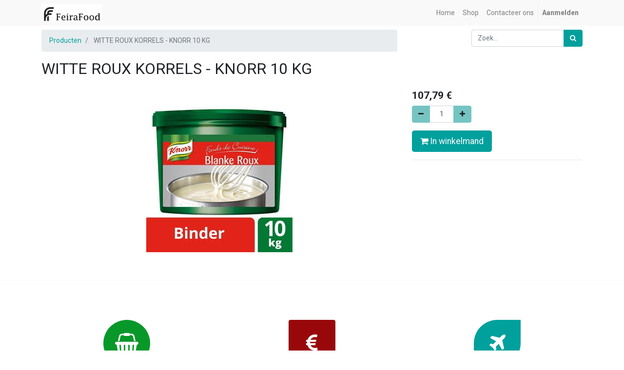

--- FILE ---
content_type: text/html; charset=utf-8
request_url: https://www.feirafood.be/shop/product/witte-roux-korrels-knorr-10-kg-597
body_size: 17968
content:

  
  
  
  <!DOCTYPE html>
        
        
            
        
    <html lang="nl-BE" data-website-id="1" data-oe-company-name="Feirafood">
            
        
            
            
            
            
                
            
        
        
    <head>
                <meta charset="utf-8"/>
                <meta http-equiv="X-UA-Compatible" content="IE=edge,chrome=1"/>
                <meta name="viewport" content="width=device-width, initial-scale=1, user-scalable=no"/>
        <meta name="generator" content="Odoo"/>
        
        
        
            
            
            
        
        
        
            
            
            
                
                    
                        <meta property="og:type" content="website"/>
                    
                
                    
                        <meta property="og:title" content="WITTE ROUX KORRELS - KNORR 10 KG"/>
                    
                
                    
                        <meta property="og:site_name" content="Feirafood"/>
                    
                
                    
                        <meta property="og:url" content="https://www.feirafood.be/shop/product/witte-roux-korrels-knorr-10-kg-597"/>
                    
                
                    
                        <meta property="og:image" content="https://www.feirafood.be/web/image/product.template/597/image_1024?unique=75fb1b2"/>
                    
                
                    
                        <meta property="og:description"/>
                    
                
            
            
            
                
                    <meta name="twitter:card" content="summary_large_image"/>
                
                    <meta name="twitter:title" content="WITTE ROUX KORRELS - KNORR 10 KG"/>
                
                    <meta name="twitter:image" content="https://www.feirafood.be/web/image/product.template/597/image_1024?unique=75fb1b2"/>
                
                    <meta name="twitter:description"/>
                
            
        

        
            
            
        
        <link rel="canonical" href="http://feirafood.be/shop/product/witte-roux-korrels-knorr-10-kg-597"/>

        <link rel="preconnect" href="https://fonts.gstatic.com/" crossorigin=""/>
    

                <title> WITTE ROUX KORRELS - KNORR 10 KG | Feirafood - Voedselproducten voor Internationale Markt </title>
                <link type="image/x-icon" rel="shortcut icon" href="/web/image/website/1/favicon?unique=6a532b3"/>
            <link type="text/css" rel="stylesheet" href="/web/content/1404-c691e7e/1/web.assets_common.css"/>
            <link type="text/css" rel="stylesheet" href="/web/content/1490-62c8982/1/web.assets_frontend.css"/>
        
    
        

                <script type="text/javascript">
                    var odoo = {
                        csrf_token: "f4b13a189bd188f82c7d672cd8a12e68f5b1f4bbo",
                        debug: "",
                    };
                </script>
            <script type="text/javascript">
                odoo.session_info = {"is_admin": false, "is_system": false, "is_website_user": true, "user_id": false, "is_frontend": true, "translationURL": "/website/translations", "cache_hashes": {"translations": "20dd35388dbba478b7ae7a30b5a3d8cefefc9de7"}};
            </script>
            <script defer="defer" type="text/javascript" src="/web/content/366-ed746a2/1/web.assets_common_minimal_js.js"></script>
            <script defer="defer" type="text/javascript" src="/web/content/367-3a5eadd/1/web.assets_frontend_minimal_js.js"></script>
            
        
    
            <script defer="defer" type="text/javascript" data-src="/web/content/1406-a5511a6/1/web.assets_common_lazy.js"></script>
            <script defer="defer" type="text/javascript" data-src="/web/content/1491-43470d1/1/web.assets_frontend_lazy.js"></script>
        
    
        

                
            </head>
            <body class="">
                
        
    
            
        <div id="wrapwrap" class="   ">
                <header id="top" data-anchor="true" data-name="Header" class=" o_affix_enabled">
                    <nav class="navbar navbar-expand-md navbar-light bg-light">
                <div class="container">
                    <a href="/" class="navbar-brand logo">
            <span role="img" aria-label="Logo of Feirafood - Voedselproducten voor Internationale Markt" title="Feirafood - Voedselproducten voor Internationale Markt"><img src="/web/image/website/1/logo/Feirafood%20-%20Voedselproducten%20voor%20Internationale%20Markt?unique=6a532b3" class="img img-fluid" alt="Feirafood - Voedselproducten voor Internationale Markt"/></span>
        </a>
    <button type="button" class="navbar-toggler" data-toggle="collapse" data-target="#top_menu_collapse">
                        <span class="navbar-toggler-icon"></span>
                    </button>
                    <div class="collapse navbar-collapse" id="top_menu_collapse">
                        <ul class="nav navbar-nav ml-auto text-right o_menu_loading" id="top_menu">
                            
        
            
    
    <li class="nav-item">
        <a role="menuitem" href="/" class="nav-link ">
            <span>Home</span>
        </a>
    </li>
    

        
            
    
    <li class="nav-item">
        <a role="menuitem" href="/shop" class="nav-link ">
            <span>Shop</span>
        </a>
    </li>
    

        
            
    
    <li class="nav-item">
        <a role="menuitem" href="/contactus" class="nav-link ">
            <span>Contacteer ons</span>
        </a>
    </li>
    

        
    
            
            <li class="nav-item divider d-none"></li> <li class="nav-item o_wsale_my_cart d-none">
                <a href="/shop/cart" class="nav-link">
                    <i class="fa fa-shopping-cart"></i>
                    Mijn winkelmandje <sup class="my_cart_quantity badge badge-primary" data-order-id=""></sup>
                </a>
            </li>
        
                            
                        
            <li class="nav-item divider"></li>
            <li class="nav-item">
                <a class="nav-link" href="/web/login">
                    <b>Aanmelden</b>
                </a>
            </li>
        </ul>
                    </div>
                </div>
            </nav>
        </header>
                <main>
                    
            
        
    
    <div itemscope="itemscope" itemtype="http://schema.org/Product" id="wrap" class="js_sale ecom-zoomable zoomodoo-next">
      <section id="product_detail" class="container py-2 oe_website_sale " data-view-track="1">
        <div class="row">
          <div class="col-md-8">
            <ol class="breadcrumb">
              <li class="breadcrumb-item">
                <a class="" href="/shop">Producten</a>
              </li>
              
              <li class="breadcrumb-item active">
                <span>WITTE ROUX KORRELS - KNORR 10 KG</span>
              </li>
            </ol>
          </div>
          <div class="col-md-4">
            <div class="form-inline justify-content-end">
              
        
    <form method="get" class="o_wsale_products_searchbar_form o_wait_lazy_js " action="/shop">
                <div role="search" class="input-group">
        <input type="text" name="search" class="search-query form-control oe_search_box" placeholder="Zoek..." data-limit="5" data-display-description="true" data-display-price="true" data-display-image="true"/>
        <div class="input-group-append">
            <button type="submit" class="btn btn-primary oe_search_button" aria-label="Zoek" title="Zoek"><i class="fa fa-search"></i></button>
        </div>
    </div>

                <input name="order" type="hidden" class="o_wsale_search_order_by" value=""/>
                
            
            
        
            </form>
        
    
              
        
        <div class="dropdown d-none ml-2">
            
            <a role="button" href="#" class="dropdown-toggle btn btn-secondary" data-toggle="dropdown">
                Verkoopprijslijst
            </a>
            <div class="dropdown-menu" role="menu">
                
                    <a role="menuitem" class="dropdown-item" href="/shop/change_pricelist/1">
                        <span class="switcher_pricelist" data-pl_id="1">Verkoopprijslijst</span>
                    </a>
                
            </div>
        </div>
    
            </div>
          </div>
        </div>
        <div class="row">
          <div class="col-md-12">
            <h1 itemprop="name">WITTE ROUX KORRELS - KNORR 10 KG</h1>
          </div>
          <div class="col-md-6 col-xl-8">
            
        
        <div id="o-carousel-product" class="carousel slide" data-ride="carousel" data-interval="0">
            <div class="carousel-outer position-relative">
                <div class="carousel-inner h-100">
                    
                        <div class="carousel-item h-100 active">
                            <div class="d-flex align-items-center justify-content-center h-100"><img src="/web/image/product.product/597/image_1024/WITTE%20ROUX%20KORRELS%20-%20KNORR%2010%20KG?unique=aaa4961" itemprop="image" class="img img-fluid product_detail_img mh-100" alt="WITTE ROUX KORRELS - KNORR 10 KG"/></div>
                        </div>
                    
                </div>
                
            </div>
            <div class="d-none d-md-block text-center">
                
            </div>
        </div>
    
          </div>
          <div class="col-md-6 col-xl-4" id="product_details">
            <span itemprop="url" style="display:none;">/shop/product/witte-roux-korrels-knorr-10-kg-597</span>
            <form action="/shop/cart/update" method="POST">
              <input type="hidden" name="csrf_token" value="eb3fad09bb51de2565c81ba060f59fb3b394131co1766448217"/>
              <div class="js_product js_main_product">
                
                  <input type="hidden" class="product_id" name="product_id" value="597"/>
                  <input type="hidden" class="product_template_id" name="product_template_id" value="597"/>
                  
                    <ul class="d-none js_add_cart_variants" data-attribute_exclusions="{'exclusions: []'}"></ul>
                  
                
                
      <div itemprop="offers" itemscope="itemscope" itemtype="http://schema.org/Offer" class="product_price mt16">
          <h4 class="oe_price_h4 css_editable_mode_hidden">
              <span data-oe-type="monetary" data-oe-expression="combination_info['list_price']" style="text-decoration: line-through; white-space: nowrap;" class="text-danger oe_default_price d-none"><span class="oe_currency_value">107,79</span> €</span>
              <b data-oe-type="monetary" data-oe-expression="combination_info['price']" class="oe_price" style="white-space: nowrap;"><span class="oe_currency_value">107,79</span> €</b>
              <span itemprop="price" style="display:none;">107.79</span>
              <span itemprop="priceCurrency" style="display:none;">EUR</span>
          </h4>
          <h4 class="css_non_editable_mode_hidden decimal_precision" data-precision="2">
            <span><span class="oe_currency_value">1,00</span> €</span>
          </h4>
      </div>
    
                <p class="css_not_available_msg alert alert-warning">Cette combinaison n'existe pas.</p>
                
        <div class="css_quantity input-group" contenteditable="false">
            <div class="input-group-prepend">
                <a class="btn btn-secondary js_add_cart_json" aria-label="Verwijder één" title="Verwijder één" href="#">
                    <i class="fa fa-minus"></i>
                </a>
            </div>
            <input type="text" class="form-control quantity" data-min="1" name="add_qty" value="1"/>
            <div class="input-group-append">
                <a class="btn btn-secondary float_left js_add_cart_json" aria-label="Voeg één toe" title="Voeg één toe" href="#">
                    <i class="fa fa-plus"></i>
                </a>
            </div>
        </div>
      <a role="button" id="add_to_cart" class="a-submit btn btn-lg btn-primary d-block d-sm-inline-block js_check_product mt16" href="#"><i class="fa fa-shopping-cart"></i>&nbsp;In winkelmand</a>
      <div class="availability_messages o_not_editable"></div>
    
                <div id="product_option_block"></div>
              </div>
            </form>
            
            <div>
              
              <div id="product_attributes_simple">
                
                <p class="text-muted">
                  
                  
                </p>
              </div>
            </div>
            <hr/>
            <p class="text-muted"></p>
          </div>
        </div>
      </section>
      
            
    <section class="s_wsale_products_recently_viewed d-none pt24 pb24" style="min-height: 400px;">
        <div class="container">
            <div class="alert alert-info alert-dismissible rounded-0 fade show d-print-none css_non_editable_mode_hidden o_not_editable">
                Dit is een voorbeeld van de recent bekeken producten door de gebruiker.<br/>
Zodra de gebruiker ten minste één product heeft bekeken, is dit fragment zichtbaar.
                <button type="button" class="close" data-dismiss="alert" aria-label="Sluiten"> × </button>
            </div>

            <h3 class="text-center mb32">Recent bekeken producten</h3>
            <div class="slider o_not_editable" style="display: none;"></div> </div>
    </section>

        
            
        
    </div>
  
                </main>
                <footer id="bottom" data-anchor="true" class="bg-light o_footer">
                    <div id="footer" class="oe_structure oe_structure_solo">
      <section class="s_features pt32 pb32 bg-white" data-name="Features" style="">
        <div class="container">
          <div class="row">
            <div class="col-lg-4 pt32 pb32 text-center">
              <span class="fa fa-3x rounded-circle bg-gamma m-3 fa-shopping-basket" data-original-title="" title="" aria-describedby="tooltip228971"></span>
              <h3>Bestel online</h3>
              <p>Maak keuze uit onze verschillende producten</p>
            </div>
            <div class="col-lg-4 pt32 pb32 text-center" style="">
              <span class="fa fa-3x rounded bg-epsilon m-3 fa-euro"></span>
              <h3>Betaal</h3>
              <p>U betaalt de producten</p>
            </div>
            <div class="col-lg-4 pt32 pb32 text-center">
              <span class="fa fa-3x rounded-leaf bg-primary m-3 fa-plane"></span>
              <h3>Producten worden verstuurd</h3>
              <p>Na de ontvangst van betaling worden de producten naar uw locatie gestuurd, dit kan per boot of vliegtuig gebeuren.</p>
            </div>
          </div>
        </div>
      </section>
    </div>
  <div class="o_footer_copyright">
                        <div class="container py-3">
                            <div class="row">
                                <div class="col-sm text-center text-sm-left text-muted">
                                    
        
    
                                    <span>Copyright &copy;</span> <span itemprop="name">Feirafood</span>
        
    <ul class="js_language_selector mb0 list-inline">
        <li class="list-inline-item">
            <div class="dropup">
                <button class="btn btn-sm btn-secondary dropdown-toggle" type="button" data-toggle="dropdown" aria-haspopup="true" aria-expanded="true">
                    <span> Nederlands (BE)</span>
                    <span class="caret ml4"></span>
                </button>
                <div class="dropdown-menu" role="menu">
                    
                        <a class="dropdown-item js_change_lang" href="/en_GB/shop/product/witte-roux-korrels-knorr-10-kg-597" data-url_code="en_GB">
                            English (UK)
                        </a>
                    
                        <a class="dropdown-item js_change_lang" href="/es/shop/product/witte-roux-korrels-knorr-10-kg-597" data-url_code="es">
                             Español
                        </a>
                    
                        <a class="dropdown-item js_change_lang" href="/fr/shop/product/witte-roux-korrels-knorr-10-kg-597" data-url_code="fr">
                             Français
                        </a>
                    
                        <a class="dropdown-item js_change_lang" href="/shop/product/witte-roux-korrels-knorr-10-kg-597" data-url_code="nl_BE">
                             Nederlands (BE)
                        </a>
                    
                </div>
            </div>
        </li>
        
    </ul>

    
                                </div>
                                <div class="col-sm text-center text-sm-right o_not_editable">
                                    
        <div class="o_brand_promotion">
            
        
        
        Aangeboden door 
            <a target="_blank" class="badge badge-light" href="http://www.odoo.com?utm_source=db&amp;utm_medium=website">
                <img alt="Odoo" src="/web/static/src/img/odoo_logo_tiny.png" style="height: 1em; vertical-align: baseline;"/>
            </a>
        - 
                    De #1 <a target="_blank" href="http://www.odoo.com/page/e-commerce?utm_source=db&amp;utm_medium=website">Open source e-commerce</a>
                
    
        </div>
    
                                </div>
                            </div>
                        </div>
                    </div>
                </footer>
            </div>
        
    
        </body>
        </html>
    
